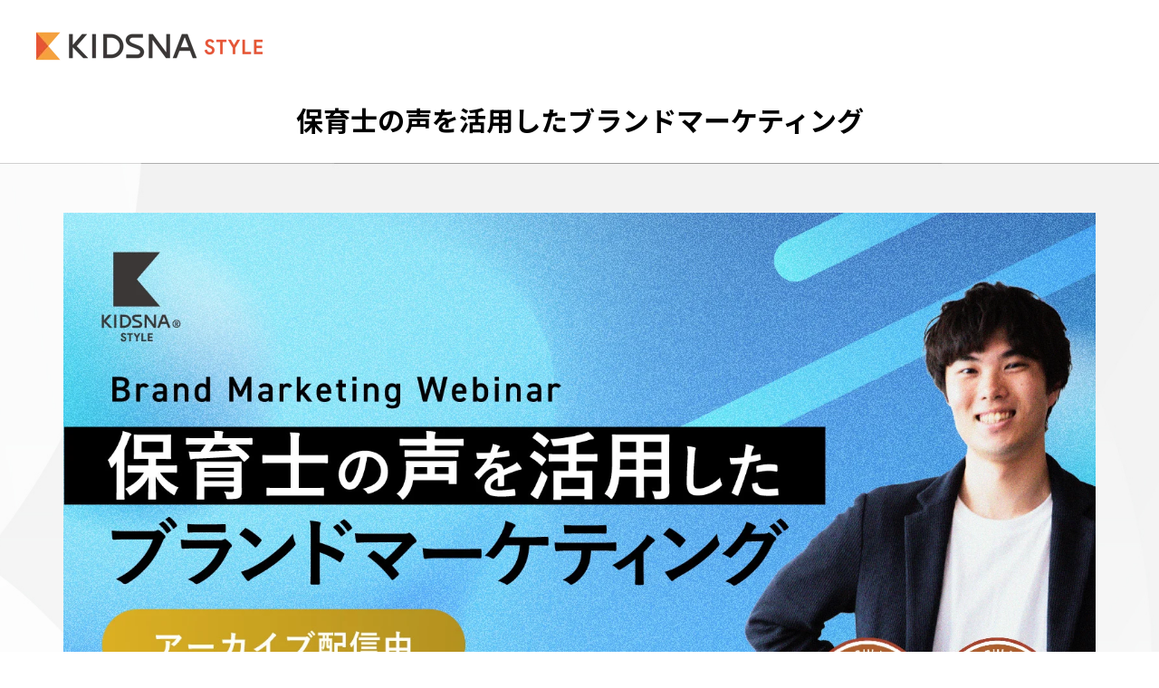

--- FILE ---
content_type: text/html; charset=UTF-8
request_url: https://style-cp.kidsna.com/seminars_archive/230524-01
body_size: 7913
content:
<!doctype html><html lang="ja-jp"><head>
    <!-- JSON-LD markup generated by Google Structured Data Markup Helper. -->

    <meta charset="utf-8">
    
      <title>【ウェビナーアーカイブ動画】保育士の声を活用したブランドマーケティング</title>
    
    
      <link rel="shortcut icon" href="https://style-cp.kidsna.com/hubfs/RGB_KIDSNA_style_logo_tate_WH.png">
    
    <meta name="description" content="子育て情報メディア「KIDSNA STYLE」の広告掲載、媒体資料の問い合わせを希望される場合は、こちらよりお問い合わせください。富裕層ママをタッゲットにしたマーケティング支援、記事広告・動画広告、SNSプロモーションなど豊富な広告プランがございます。｜育てるを考える 子育て情報メディア「KIDSNA STYLE」">
    
    
    
    
    
    <meta name="viewport" content="width=device-width, initial-scale=1">

    
    <meta property="og:description" content="子育て情報メディア「KIDSNA STYLE」の広告掲載、媒体資料の問い合わせを希望される場合は、こちらよりお問い合わせください。富裕層ママをタッゲットにしたマーケティング支援、記事広告・動画広告、SNSプロモーションなど豊富な広告プランがございます。｜育てるを考える 子育て情報メディア「KIDSNA STYLE」">
    <meta property="og:title" content="【ウェビナーアーカイブ動画】保育士の声を活用したブランドマーケティング">
    <meta name="twitter:description" content="子育て情報メディア「KIDSNA STYLE」の広告掲載、媒体資料の問い合わせを希望される場合は、こちらよりお問い合わせください。富裕層ママをタッゲットにしたマーケティング支援、記事広告・動画広告、SNSプロモーションなど豊富な広告プランがございます。｜育てるを考える 子育て情報メディア「KIDSNA STYLE」">
    <meta name="twitter:title" content="【ウェビナーアーカイブ動画】保育士の声を活用したブランドマーケティング">

    

    
    <style>
a.cta_button{-moz-box-sizing:content-box !important;-webkit-box-sizing:content-box !important;box-sizing:content-box !important;vertical-align:middle}.hs-breadcrumb-menu{list-style-type:none;margin:0px 0px 0px 0px;padding:0px 0px 0px 0px}.hs-breadcrumb-menu-item{float:left;padding:10px 0px 10px 10px}.hs-breadcrumb-menu-divider:before{content:'›';padding-left:10px}.hs-featured-image-link{border:0}.hs-featured-image{float:right;margin:0 0 20px 20px;max-width:50%}@media (max-width: 568px){.hs-featured-image{float:none;margin:0;width:100%;max-width:100%}}.hs-screen-reader-text{clip:rect(1px, 1px, 1px, 1px);height:1px;overflow:hidden;position:absolute !important;width:1px}
</style>

<link rel="stylesheet" href="https://style-cp.kidsna.com/hubfs/hub_generated/template_assets/1/108122634362/1769497200327/template_main.min.css">
<link rel="stylesheet" href="https://style-cp.kidsna.com/hubfs/hub_generated/template_assets/1/108117534790/1769497219010/template_theme-overrides.css">
<link rel="stylesheet" href="https://style-cp.kidsna.com/hubfs/hub_generated/module_assets/1/108121026655/1742013880197/module_website-header.min.css">
<style>
  @font-face {
    font-family: "Noto Sans JP";
    font-weight: 700;
    font-style: normal;
    font-display: swap;
    src: url("/_hcms/googlefonts/Noto_Sans_JP/700.woff2") format("woff2"), url("/_hcms/googlefonts/Noto_Sans_JP/700.woff") format("woff");
  }
  @font-face {
    font-family: "Noto Sans JP";
    font-weight: 400;
    font-style: normal;
    font-display: swap;
    src: url("/_hcms/googlefonts/Noto_Sans_JP/regular.woff2") format("woff2"), url("/_hcms/googlefonts/Noto_Sans_JP/regular.woff") format("woff");
  }
  @font-face {
    font-family: "Noto Sans JP";
    font-weight: 500;
    font-style: normal;
    font-display: swap;
    src: url("/_hcms/googlefonts/Noto_Sans_JP/500.woff2") format("woff2"), url("/_hcms/googlefonts/Noto_Sans_JP/500.woff") format("woff");
  }
  @font-face {
    font-family: "Noto Sans JP";
    font-weight: 600;
    font-style: normal;
    font-display: swap;
    src: url("/_hcms/googlefonts/Noto_Sans_JP/600.woff2") format("woff2"), url("/_hcms/googlefonts/Noto_Sans_JP/600.woff") format("woff");
  }
  @font-face {
    font-family: "Noto Sans JP";
    font-weight: 400;
    font-style: normal;
    font-display: swap;
    src: url("/_hcms/googlefonts/Noto_Sans_JP/regular.woff2") format("woff2"), url("/_hcms/googlefonts/Noto_Sans_JP/regular.woff") format("woff");
  }
  @font-face {
    font-family: "DM Serif Display";
    font-weight: 400;
    font-style: normal;
    font-display: swap;
    src: url("/_hcms/googlefonts/DM_Serif_Display/regular.woff2") format("woff2"), url("/_hcms/googlefonts/DM_Serif_Display/regular.woff") format("woff");
  }
  @font-face {
    font-family: "DM Serif Display";
    font-weight: 400;
    font-style: normal;
    font-display: swap;
    src: url("/_hcms/googlefonts/DM_Serif_Display/regular.woff2") format("woff2"), url("/_hcms/googlefonts/DM_Serif_Display/regular.woff") format("woff");
  }
</style>

<!-- Editor Styles -->
<style id="hs_editor_style" type="text/css">
#hs_cos_wrapper_widget_1681297472672  { display: block !important; padding-bottom: 120px !important; padding-left: 240px !important; padding-right: 80px !important; padding-top: 100px !important }
#hs_cos_wrapper_dnd_area-module-17  { display: block !important; padding-bottom: 0px !important; padding-top: 0px !important }
#hs_cos_wrapper_dnd_area-module-7  { display: block !important; padding-bottom: 30px !important; padding-left: 30px !important; padding-right: 30px !important }
#hs_cos_wrapper_widget_1681352414625  { display: block !important; padding-left: 30px !important; padding-right: 30px !important; padding-top: 15px !important }
#hs_cos_wrapper_widget_1683617281262  { display: block !important; padding-left: 30px !important; padding-right: 30px !important }
#hs_cos_wrapper_widget_1682388949824  { display: block !important; padding-left: 30px !important; padding-top: 15px !important }
#hs_cos_wrapper_widget_1682388933998  { display: block !important; padding-left: 30px !important; padding-right: 30px !important }
#hs_cos_wrapper_widget_1681352311529  { background-color: #EEEEEE !important; background-image: none !important; border-color: #EEEEEE !important; border-style: none !important; display: block !important; padding-left: 18px !important; padding-top: 18px !important }
#hs_cos_wrapper_module_16824725346853  { display: block !important; padding-right: 40px !important }
#hs_cos_wrapper_footer-module-11  { display: block !important; margin-top: 0px !important; padding-bottom: 20px !important; padding-top: 20px !important }
#hs_cos_wrapper_widget_1681297472672  { display: block !important; padding-bottom: 120px !important; padding-left: 240px !important; padding-right: 80px !important; padding-top: 100px !important }
#hs_cos_wrapper_dnd_area-module-17  { display: block !important; padding-bottom: 0px !important; padding-top: 0px !important }
#hs_cos_wrapper_dnd_area-module-7  { display: block !important; padding-bottom: 30px !important; padding-left: 30px !important; padding-right: 30px !important }
#hs_cos_wrapper_widget_1681352414625  { display: block !important; padding-left: 30px !important; padding-right: 30px !important; padding-top: 15px !important }
#hs_cos_wrapper_widget_1683617281262  { display: block !important; padding-left: 30px !important; padding-right: 30px !important }
#hs_cos_wrapper_widget_1682388949824  { display: block !important; padding-left: 30px !important; padding-top: 15px !important }
#hs_cos_wrapper_widget_1682388933998  { display: block !important; padding-left: 30px !important; padding-right: 30px !important }
#hs_cos_wrapper_widget_1681352311529  { background-color: #EEEEEE !important; background-image: none !important; border-color: #EEEEEE !important; border-style: none !important; display: block !important; padding-left: 18px !important; padding-top: 18px !important }
#hs_cos_wrapper_module_16824725346853  { display: block !important; padding-right: 40px !important }
.header-row-0-force-full-width-section > .row-fluid {
  max-width: none !important;
}
.dnd_area-row-0-force-full-width-section > .row-fluid {
  max-width: none !important;
}
.dnd_area-row-2-max-width-section-centering > .row-fluid {
  max-width: 1200px !important;
  margin-left: auto !important;
  margin-right: auto !important;
}
.dnd_area-module-7-flexbox-positioning {
  display: -ms-flexbox !important;
  -ms-flex-direction: column !important;
  -ms-flex-align: center !important;
  -ms-flex-pack: start;
  display: flex !important;
  flex-direction: column !important;
  align-items: center !important;
  justify-content: flex-start;
}
.dnd_area-module-7-flexbox-positioning > div {
  max-width: 100%;
  flex-shrink: 0 !important;
}
.widget_1689152745521-flexbox-positioning {
  display: -ms-flexbox !important;
  -ms-flex-direction: column !important;
  -ms-flex-align: center !important;
  -ms-flex-pack: start;
  display: flex !important;
  flex-direction: column !important;
  align-items: center !important;
  justify-content: flex-start;
}
.widget_1689152745521-flexbox-positioning > div {
  max-width: 100%;
  flex-shrink: 0 !important;
}
.widget_1689152778804-flexbox-positioning {
  display: -ms-flexbox !important;
  -ms-flex-direction: column !important;
  -ms-flex-align: center !important;
  -ms-flex-pack: start;
  display: flex !important;
  flex-direction: column !important;
  align-items: center !important;
  justify-content: flex-start;
}
.widget_1689152778804-flexbox-positioning > div {
  max-width: 100%;
  flex-shrink: 0 !important;
}
.widget_1682388891478-flexbox-positioning {
  display: -ms-flexbox !important;
  -ms-flex-direction: column !important;
  -ms-flex-align: center !important;
  -ms-flex-pack: start;
  display: flex !important;
  flex-direction: column !important;
  align-items: center !important;
  justify-content: flex-start;
}
.widget_1682388891478-flexbox-positioning > div {
  max-width: 100%;
  flex-shrink: 0 !important;
}
.module_16824725346853-flexbox-positioning {
  display: -ms-flexbox !important;
  -ms-flex-direction: column !important;
  -ms-flex-align: center !important;
  -ms-flex-pack: start;
  display: flex !important;
  flex-direction: column !important;
  align-items: center !important;
  justify-content: flex-start;
}
.module_16824725346853-flexbox-positioning > div {
  max-width: 100%;
  flex-shrink: 0 !important;
}
/* HubSpot Non-stacked Media Query Styles */
@media (min-width:768px) {
  .dnd_area-row-2-vertical-alignment > .row-fluid {
    display: -ms-flexbox !important;
    -ms-flex-direction: row;
    display: flex !important;
    flex-direction: row;
  }
  .dnd_area-column-6-vertical-alignment {
    display: -ms-flexbox !important;
    -ms-flex-direction: column !important;
    -ms-flex-pack: start !important;
    display: flex !important;
    flex-direction: column !important;
    justify-content: flex-start !important;
  }
  .dnd_area-column-6-vertical-alignment > div {
    flex-shrink: 0 !important;
  }
  .dnd_area-column-6-row-6-vertical-alignment > .row-fluid {
    display: -ms-flexbox !important;
    -ms-flex-direction: row;
    display: flex !important;
    flex-direction: row;
  }
  .cell_1682388934278-vertical-alignment {
    display: -ms-flexbox !important;
    -ms-flex-direction: column !important;
    -ms-flex-pack: center !important;
    display: flex !important;
    flex-direction: column !important;
    justify-content: center !important;
  }
  .cell_1682388934278-vertical-alignment > div {
    flex-shrink: 0 !important;
  }
  .cell_16799919511642-row-0-vertical-alignment > .row-fluid {
    display: -ms-flexbox !important;
    -ms-flex-direction: row;
    display: flex !important;
    flex-direction: row;
  }
  .cell_1682472534685-vertical-alignment {
    display: -ms-flexbox !important;
    -ms-flex-direction: column !important;
    -ms-flex-pack: center !important;
    display: flex !important;
    flex-direction: column !important;
    justify-content: center !important;
  }
  .cell_1682472534685-vertical-alignment > div {
    flex-shrink: 0 !important;
  }
}
/* HubSpot Styles (default) */
.header-row-0-padding {
  padding-top: 0px !important;
  padding-bottom: 0px !important;
  padding-left: 0px !important;
  padding-right: 0px !important;
}
.dnd_area-row-0-padding {
  padding-top: 0px !important;
  padding-bottom: 0px !important;
  padding-left: 0px !important;
  padding-right: 0px !important;
}
.dnd_area-row-0-hidden {
  display: none !important;
}
.dnd_area-row-0-background-layers {
  background-image: url('https://style-cp.kidsna.com/hubfs/pict.png') !important;
  background-position: center center !important;
  background-size: cover !important;
  background-repeat: no-repeat !important;
}
.dnd_area-row-1-padding {
  padding-top: 5px !important;
  padding-bottom: 5px !important;
}
.dnd_area-row-2-padding {
  padding-top: 55px !important;
  padding-bottom: 55px !important;
  padding-left: 0px !important;
  padding-right: 0px !important;
}
.dnd_area-row-2-background-layers {
  background-image: url('https://style-cp.kidsna.com/hubfs/iStock-1387313636.jpg') !important;
  background-position: center center !important;
  background-size: cover !important;
  background-repeat: no-repeat !important;
}
.dnd_area-row-3-background-layers {
  background-image: url('https://style-cp.kidsna.com/hubfs/iStock-1387313636.jpg') !important;
  background-position: center center !important;
  background-size: cover !important;
  background-repeat: no-repeat !important;
}
.dnd_area-row-4-padding {
  padding-top: 40px !important;
}
.dnd_area-row-4-background-layers {
  background-image: linear-gradient(rgba(243, 243, 243, 1), rgba(243, 243, 243, 1)) !important;
  background-position: left top !important;
  background-size: auto !important;
  background-repeat: no-repeat !important;
}
.dnd_area-column-6-padding {
  padding-right: 0px !important;
}
.footer-row-0-margin {
  margin-top: 0px !important;
  margin-bottom: 0px !important;
}
.footer-row-0-padding {
  padding-top: 30px !important;
  padding-bottom: 20px !important;
}
/* HubSpot Styles (mobile) */
@media (max-width: 767px) {
  .dnd_area-row-2-padding {
    padding-top: 0px !important;
  }
  .dnd_area-column-6-padding {
    padding-bottom: 20px !important;
    padding-right: 0px !important;
  }
  .widget_1683617281262-hidden {
    display: none !important;
  }
}
</style>
    

    
    <link rel="canonical" href="https://style-cp.kidsna.com/seminars_archive/230524-01">

<!-- Google Tag Manager -->
<script>(function(w,d,s,l,i){w[l]=w[l]||[];w[l].push({'gtm.start':
new Date().getTime(),event:'gtm.js'});var f=d.getElementsByTagName(s)[0],
j=d.createElement(s),dl=l!='dataLayer'?'&l='+l:'';j.async=true;j.src=
'https://www.googletagmanager.com/gtm.js?id='+i+dl;f.parentNode.insertBefore(j,f);
})(window,document,'script','dataLayer','GTM-TJ7SKRQ');</script>
<!-- End Google Tag Manager -->

<!-- Meta Pixel Code -->
<script>
!function(f,b,e,v,n,t,s)
{if(f.fbq)return;n=f.fbq=function(){n.callMethod?
n.callMethod.apply(n,arguments):n.queue.push(arguments)};
if(!f._fbq)f._fbq=n;n.push=n;n.loaded=!0;n.version='2.0';
n.queue=[];t=b.createElement(e);t.async=!0;
t.src=v;s=b.getElementsByTagName(e)[0];
s.parentNode.insertBefore(t,s)}(window, document,'script',
'https://connect.facebook.net/en_US/fbevents.js');
fbq('init', '554235120202836');
fbq('track', 'PageView');
</script>
<noscript>&lt;img  height="1" width="1" style="display:none" src="https://www.facebook.com/tr?id=554235120202836&amp;amp;ev=PageView&amp;amp;noscript=1"&gt;</noscript>
<!-- End Meta Pixel Code -->

<!-- search console Code -->
<meta name="google-site-verification" content="OJO43MVtdnuKpK0q2X5wTJxIef5gkfFJvOmaSB3aHjg">
<!-- End search console Code -->
<meta property="og:url" content="https://style-cp.kidsna.com/seminars_archive/230524-01">
<meta name="twitter:card" content="summary">
<meta http-equiv="content-language" content="ja-jp">






  <meta name="generator" content="HubSpot"></head>
  <body>
    <div class="body-wrapper   hs-content-id-124259384460 hs-landing-page hs-page ">
      
        <div data-global-resource-path="@marketplace/Drive_Web_Studio/Accelerator/templates/partials/header.html"><header class="header">

  

  <a href="#main-content" class="header__skip">Skip to content</a>

  <div class="container-fluid">
<div class="row-fluid-wrapper">
<div class="row-fluid">
<div class="span12 widget-span widget-type-cell " style="" data-widget-type="cell" data-x="0" data-w="12">

<div class="row-fluid-wrapper row-depth-1 row-number-1 dnd-section header-row-0-padding header-row-0-force-full-width-section">
<div class="row-fluid ">
<div class="span12 widget-span widget-type-custom_widget dnd-module" style="" data-widget-type="custom_widget" data-x="0" data-w="12">
<div id="hs_cos_wrapper_widget_1679906772940" class="hs_cos_wrapper hs_cos_wrapper_widget hs_cos_wrapper_type_module" style="" data-hs-cos-general-type="widget" data-hs-cos-type="module">































<style>
#hs_cos_wrapper_widget_1679906772940 .header__top {}

#hs_cos_wrapper_widget_1679906772940 .header__language-switcher-current-label>span {}

#hs_cos_wrapper_widget_1679906772940 .header__language-switcher:hover .header__language-switcher-current-label>span,
#hs_cos_wrapper_widget_1679906772940 .header__language-switcher:focus .header__language-switcher-current-label>span {}

#hs_cos_wrapper_widget_1679906772940 .header__language-switcher .lang_list_class li { background-color:rgba(153,153,153,0.3); }

#hs_cos_wrapper_widget_1679906772940 .header__language-switcher .lang_list_class a:hover,
#hs_cos_wrapper_widget_1679906772940 .header__language-switcher .lang_list_class a:focus {}

#hs_cos_wrapper_widget_1679906772940 .header__language-switcher .lang_list_class a:active {}

#hs_cos_wrapper_widget_1679906772940 .header__menu-link {}

#hs_cos_wrapper_widget_1679906772940 .header__menu-item--depth-1>.header__menu-link:hover,
#hs_cos_wrapper_widget_1679906772940 .header__menu-item--depth-1>.header__menu-link:focus {}

#hs_cos_wrapper_widget_1679906772940 .header__menu-item--depth-1>.header__menu-link:active {}

#hs_cos_wrapper_widget_1679906772940 .header__menu-item--depth-1>.header__menu-link--active-link {}

#hs_cos_wrapper_widget_1679906772940 .header__menu-submenu .header__menu-link:hover,
#hs_cos_wrapper_widget_1679906772940 .header__menu-submenu .header__menu-link:focus {}

#hs_cos_wrapper_widget_1679906772940 .button {
  border-radius:4px;
  font-size:-1px;
  font-family:'Noto Sans JP',sans-serif;
  font-style:normal;
  font-weight:500;
  text-decoration:none;
}

#hs_cos_wrapper_widget_1679906772940 .button:hover,
#hs_cos_wrapper_widget_1679906772940 .button:focus {}

#hs_cos_wrapper_widget_1679906772940 .button:active {}

</style>








  <div class="header__container header__container--left">

    
    <div class="header__bottom">
      <div class="header__wrapper header__wrapper--bottom">
        <div class="header__logo-col">
          

  
    
  

  <div class="header__logo">

    
      <a class="header__logo-link" href="https://kidsna.com/magazine" target="_blank" rel="noopener">
    

      

      

        <img class="header__logo-image" src="https://style-cp.kidsna.com/hs-fs/hubfs/kidsna.png?width=250&amp;height=63&amp;name=kidsna.png" loading="eager" alt="KIDSNA STYLE" height="63" width="250" srcset="https://style-cp.kidsna.com/hs-fs/hubfs/kidsna.png?width=125&amp;height=32&amp;name=kidsna.png 125w, https://style-cp.kidsna.com/hs-fs/hubfs/kidsna.png?width=250&amp;height=63&amp;name=kidsna.png 250w, https://style-cp.kidsna.com/hs-fs/hubfs/kidsna.png?width=375&amp;height=95&amp;name=kidsna.png 375w, https://style-cp.kidsna.com/hs-fs/hubfs/kidsna.png?width=500&amp;height=126&amp;name=kidsna.png 500w, https://style-cp.kidsna.com/hs-fs/hubfs/kidsna.png?width=625&amp;height=158&amp;name=kidsna.png 625w, https://style-cp.kidsna.com/hs-fs/hubfs/kidsna.png?width=750&amp;height=189&amp;name=kidsna.png 750w" sizes="(max-width: 250px) 100vw, 250px">

      

      

    
      </a>
    

  </div>


        </div>
        <div class="header__menu-col">
          

  <nav class="header__menu header__menu--desktop" aria-label="Desktop navigation">
    <ul class="header__menu-wrapper no-list">
      

  

  

  


    </ul>
  </nav>


          

  <div class="header__menu-container header__menu-container--mobile">
    <button class="header__menu-toggle header__menu-toggle--open header__menu-toggle--show no-button">
      <span class="show-for-sr">Open main navigation</span>
      <svg version="1.0" xmlns="http://www.w3.org/2000/svg" viewbox="0 0 448 512" width="24" aria-hidden="true"><g id="bars1_layer"><path d="M16 132h416c8.837 0 16-7.163 16-16V76c0-8.837-7.163-16-16-16H16C7.163 60 0 67.163 0 76v40c0 8.837 7.163 16 16 16zm0 160h416c8.837 0 16-7.163 16-16v-40c0-8.837-7.163-16-16-16H16c-8.837 0-16 7.163-16 16v40c0 8.837 7.163 16 16 16zm0 160h416c8.837 0 16-7.163 16-16v-40c0-8.837-7.163-16-16-16H16c-8.837 0-16 7.163-16 16v40c0 8.837 7.163 16 16 16z" /></g></svg>
    </button>
    <button class="header__menu-toggle header__menu-toggle--close no-button">
      <span class="show-for-sr">Close main navigation</span>
      <svg version="1.0" xmlns="http://www.w3.org/2000/svg" viewbox="0 0 384 512" width="24" aria-hidden="true"><g id="times2_layer"><path d="M323.1 441l53.9-53.9c9.4-9.4 9.4-24.5 0-33.9L279.8 256l97.2-97.2c9.4-9.4 9.4-24.5 0-33.9L323.1 71c-9.4-9.4-24.5-9.4-33.9 0L192 168.2 94.8 71c-9.4-9.4-24.5-9.4-33.9 0L7 124.9c-9.4 9.4-9.4 24.5 0 33.9l97.2 97.2L7 353.2c-9.4 9.4-9.4 24.5 0 33.9L60.9 441c9.4 9.4 24.5 9.4 33.9 0l97.2-97.2 97.2 97.2c9.3 9.3 24.5 9.3 33.9 0z" /></g></svg>
    </button>
    <nav class="header__menu header__menu--mobile" aria-label="Mobile navigation">
      <ul class="header__menu-wrapper no-list">
        

  

  

  


        
        
      </ul>
    </nav>
  </div>


        </div>
        
      </div>
    </div>

  </div>



</div>

</div><!--end widget-span -->
</div><!--end row-->
</div><!--end row-wrapper -->

</div><!--end widget-span -->
</div>
</div>
</div>

</header></div>
      

      
      <main id="main-content">
        
  <div class="container-fluid">
<div class="row-fluid-wrapper">
<div class="row-fluid">
<div class="span12 widget-span widget-type-cell " style="" data-widget-type="cell" data-x="0" data-w="12">

<div class="row-fluid-wrapper row-depth-1 row-number-1 dnd_area-row-0-force-full-width-section dnd_area-row-0-background-layers dnd-section dnd_area-row-0-padding dnd_area-row-0-background-image dnd_area-row-0-hidden">
<div class="row-fluid ">
<div class="span12 widget-span widget-type-custom_widget dnd-module" style="" data-widget-type="custom_widget" data-x="0" data-w="12">
<div id="hs_cos_wrapper_widget_1681297472672" class="hs_cos_wrapper hs_cos_wrapper_widget hs_cos_wrapper_type_module widget-type-rich_text" style="" data-hs-cos-general-type="widget" data-hs-cos-type="module"><span id="hs_cos_wrapper_widget_1681297472672_" class="hs_cos_wrapper hs_cos_wrapper_widget hs_cos_wrapper_type_rich_text" style="" data-hs-cos-general-type="widget" data-hs-cos-type="rich_text"><h1 style="font-weight: bold; line-height: 1;"><span style="color: #ffffff;"><span style="font-size: 36px;">富裕層ママに特化した</span></span></h1>
<h1 style="font-weight: bold; line-height: 1;"><span style="color: #ffffff;"><span style="font-size: 36px;">KIDSNA STYLEの</span></span></h1>
<h1 style="font-weight: bold; line-height: 1;"><span style="color: #ffffff;"><span style="font-size: 36px;">マーケティング支援</span></span></h1></span></div>

</div><!--end widget-span -->
</div><!--end row-->
</div><!--end row-wrapper -->

<div class="row-fluid-wrapper row-depth-1 row-number-2 dnd_area-row-1-padding dnd-section">
<div class="row-fluid ">
<div class="span12 widget-span widget-type-cell dnd-column" style="" data-widget-type="cell" data-x="0" data-w="12">

<div class="row-fluid-wrapper row-depth-1 row-number-3 dnd-row">
<div class="row-fluid ">
<div class="span12 widget-span widget-type-custom_widget dnd-module" style="" data-widget-type="custom_widget" data-x="0" data-w="12">
<div id="hs_cos_wrapper_dnd_area-module-17" class="hs_cos_wrapper hs_cos_wrapper_widget hs_cos_wrapper_type_module widget-type-rich_text widget-type-rich_text" style="" data-hs-cos-general-type="widget" data-hs-cos-type="module"><span id="hs_cos_wrapper_dnd_area-module-17_" class="hs_cos_wrapper hs_cos_wrapper_widget hs_cos_wrapper_type_rich_text" style="" data-hs-cos-general-type="widget" data-hs-cos-type="rich_text"><p style="font-weight: bold; font-size: 30px; text-align: center;">保育士の声を活用したブランドマーケティング</p></span></div>

</div><!--end widget-span -->
</div><!--end row-->
</div><!--end row-wrapper -->

</div><!--end widget-span -->
</div><!--end row-->
</div><!--end row-wrapper -->

<div class="row-fluid-wrapper row-depth-1 row-number-4 dnd_area-row-2-background-layers dnd_area-row-2-padding dnd_area-row-2-max-width-section-centering dnd-section dnd_area-row-2-background-image dnd_area-row-2-vertical-alignment">
<div class="row-fluid ">
<div class="span12 widget-span widget-type-cell dnd_area-column-6-padding dnd_area-column-6-vertical-alignment dnd-column" style="" data-widget-type="cell" data-x="0" data-w="12">

<div class="row-fluid-wrapper row-depth-1 row-number-5 dnd-row">
<div class="row-fluid ">
<div class="span12 widget-span widget-type-custom_widget dnd_area-module-7-flexbox-positioning dnd-module" style="" data-widget-type="custom_widget" data-x="0" data-w="12">
<div id="hs_cos_wrapper_dnd_area-module-7" class="hs_cos_wrapper hs_cos_wrapper_widget hs_cos_wrapper_type_module widget-type-linked_image widget-type-linked_image" style="" data-hs-cos-general-type="widget" data-hs-cos-type="module">
    






  



<span id="hs_cos_wrapper_dnd_area-module-7_" class="hs_cos_wrapper hs_cos_wrapper_widget hs_cos_wrapper_type_linked_image" style="" data-hs-cos-general-type="widget" data-hs-cos-type="linked_image"><img src="https://style-cp.kidsna.com/hs-fs/hubfs/%E3%80%90%E4%BF%9D%E8%82%B2%E5%A3%AB%E8%AA%8D%E5%AE%9A%E3%82%A6%E3%82%A7%E3%83%93%E3%83%8A%E3%83%BC%E3%82%A2%E3%83%BC%E3%82%AB%E3%82%A4%E3%83%96%E3%80%91%E3%82%B5%E3%83%A0%E3%83%8D%E7%94%BB%E5%83%8F.jpg?width=1600&amp;height=900&amp;name=%E3%80%90%E4%BF%9D%E8%82%B2%E5%A3%AB%E8%AA%8D%E5%AE%9A%E3%82%A6%E3%82%A7%E3%83%93%E3%83%8A%E3%83%BC%E3%82%A2%E3%83%BC%E3%82%AB%E3%82%A4%E3%83%96%E3%80%91%E3%82%B5%E3%83%A0%E3%83%8D%E7%94%BB%E5%83%8F.jpg" class="hs-image-widget " width="1600" height="900" style="max-width: 100%; height: auto;" alt="【保育士認定ウェビナー/アーカイブ】サムネ画像" title="【保育士認定ウェビナー/アーカイブ】サムネ画像" loading="lazy" srcset="https://style-cp.kidsna.com/hs-fs/hubfs/%E3%80%90%E4%BF%9D%E8%82%B2%E5%A3%AB%E8%AA%8D%E5%AE%9A%E3%82%A6%E3%82%A7%E3%83%93%E3%83%8A%E3%83%BC%E3%82%A2%E3%83%BC%E3%82%AB%E3%82%A4%E3%83%96%E3%80%91%E3%82%B5%E3%83%A0%E3%83%8D%E7%94%BB%E5%83%8F.jpg?width=800&amp;height=450&amp;name=%E3%80%90%E4%BF%9D%E8%82%B2%E5%A3%AB%E8%AA%8D%E5%AE%9A%E3%82%A6%E3%82%A7%E3%83%93%E3%83%8A%E3%83%BC%E3%82%A2%E3%83%BC%E3%82%AB%E3%82%A4%E3%83%96%E3%80%91%E3%82%B5%E3%83%A0%E3%83%8D%E7%94%BB%E5%83%8F.jpg 800w, https://style-cp.kidsna.com/hs-fs/hubfs/%E3%80%90%E4%BF%9D%E8%82%B2%E5%A3%AB%E8%AA%8D%E5%AE%9A%E3%82%A6%E3%82%A7%E3%83%93%E3%83%8A%E3%83%BC%E3%82%A2%E3%83%BC%E3%82%AB%E3%82%A4%E3%83%96%E3%80%91%E3%82%B5%E3%83%A0%E3%83%8D%E7%94%BB%E5%83%8F.jpg?width=1600&amp;height=900&amp;name=%E3%80%90%E4%BF%9D%E8%82%B2%E5%A3%AB%E8%AA%8D%E5%AE%9A%E3%82%A6%E3%82%A7%E3%83%93%E3%83%8A%E3%83%BC%E3%82%A2%E3%83%BC%E3%82%AB%E3%82%A4%E3%83%96%E3%80%91%E3%82%B5%E3%83%A0%E3%83%8D%E7%94%BB%E5%83%8F.jpg 1600w, https://style-cp.kidsna.com/hs-fs/hubfs/%E3%80%90%E4%BF%9D%E8%82%B2%E5%A3%AB%E8%AA%8D%E5%AE%9A%E3%82%A6%E3%82%A7%E3%83%93%E3%83%8A%E3%83%BC%E3%82%A2%E3%83%BC%E3%82%AB%E3%82%A4%E3%83%96%E3%80%91%E3%82%B5%E3%83%A0%E3%83%8D%E7%94%BB%E5%83%8F.jpg?width=2400&amp;height=1350&amp;name=%E3%80%90%E4%BF%9D%E8%82%B2%E5%A3%AB%E8%AA%8D%E5%AE%9A%E3%82%A6%E3%82%A7%E3%83%93%E3%83%8A%E3%83%BC%E3%82%A2%E3%83%BC%E3%82%AB%E3%82%A4%E3%83%96%E3%80%91%E3%82%B5%E3%83%A0%E3%83%8D%E7%94%BB%E5%83%8F.jpg 2400w, https://style-cp.kidsna.com/hs-fs/hubfs/%E3%80%90%E4%BF%9D%E8%82%B2%E5%A3%AB%E8%AA%8D%E5%AE%9A%E3%82%A6%E3%82%A7%E3%83%93%E3%83%8A%E3%83%BC%E3%82%A2%E3%83%BC%E3%82%AB%E3%82%A4%E3%83%96%E3%80%91%E3%82%B5%E3%83%A0%E3%83%8D%E7%94%BB%E5%83%8F.jpg?width=3200&amp;height=1800&amp;name=%E3%80%90%E4%BF%9D%E8%82%B2%E5%A3%AB%E8%AA%8D%E5%AE%9A%E3%82%A6%E3%82%A7%E3%83%93%E3%83%8A%E3%83%BC%E3%82%A2%E3%83%BC%E3%82%AB%E3%82%A4%E3%83%96%E3%80%91%E3%82%B5%E3%83%A0%E3%83%8D%E7%94%BB%E5%83%8F.jpg 3200w, https://style-cp.kidsna.com/hs-fs/hubfs/%E3%80%90%E4%BF%9D%E8%82%B2%E5%A3%AB%E8%AA%8D%E5%AE%9A%E3%82%A6%E3%82%A7%E3%83%93%E3%83%8A%E3%83%BC%E3%82%A2%E3%83%BC%E3%82%AB%E3%82%A4%E3%83%96%E3%80%91%E3%82%B5%E3%83%A0%E3%83%8D%E7%94%BB%E5%83%8F.jpg?width=4000&amp;height=2250&amp;name=%E3%80%90%E4%BF%9D%E8%82%B2%E5%A3%AB%E8%AA%8D%E5%AE%9A%E3%82%A6%E3%82%A7%E3%83%93%E3%83%8A%E3%83%BC%E3%82%A2%E3%83%BC%E3%82%AB%E3%82%A4%E3%83%96%E3%80%91%E3%82%B5%E3%83%A0%E3%83%8D%E7%94%BB%E5%83%8F.jpg 4000w, https://style-cp.kidsna.com/hs-fs/hubfs/%E3%80%90%E4%BF%9D%E8%82%B2%E5%A3%AB%E8%AA%8D%E5%AE%9A%E3%82%A6%E3%82%A7%E3%83%93%E3%83%8A%E3%83%BC%E3%82%A2%E3%83%BC%E3%82%AB%E3%82%A4%E3%83%96%E3%80%91%E3%82%B5%E3%83%A0%E3%83%8D%E7%94%BB%E5%83%8F.jpg?width=4800&amp;height=2700&amp;name=%E3%80%90%E4%BF%9D%E8%82%B2%E5%A3%AB%E8%AA%8D%E5%AE%9A%E3%82%A6%E3%82%A7%E3%83%93%E3%83%8A%E3%83%BC%E3%82%A2%E3%83%BC%E3%82%AB%E3%82%A4%E3%83%96%E3%80%91%E3%82%B5%E3%83%A0%E3%83%8D%E7%94%BB%E5%83%8F.jpg 4800w" sizes="(max-width: 1600px) 100vw, 1600px"></span></div>

</div><!--end widget-span -->
</div><!--end row-->
</div><!--end row-wrapper -->

<div class="row-fluid-wrapper row-depth-1 row-number-6 dnd-row">
<div class="row-fluid ">
<div class="span12 widget-span widget-type-custom_widget widget_1689152745521-flexbox-positioning dnd-module" style="" data-widget-type="custom_widget" data-x="0" data-w="12">
<div id="hs_cos_wrapper_widget_1689152745521" class="hs_cos_wrapper hs_cos_wrapper_widget hs_cos_wrapper_type_module" style="" data-hs-cos-general-type="widget" data-hs-cos-type="module">
  



  
    
  



<a class="hs-button" href="#wbn_cta" id="hs-button_widget_1689152745521" rel="">
  ウェビナー視聴リンクを発行する
</a>

</div>

</div><!--end widget-span -->
</div><!--end row-->
</div><!--end row-wrapper -->

<div class="row-fluid-wrapper row-depth-1 row-number-7 dnd-row">
<div class="row-fluid ">
<div class="span12 widget-span widget-type-custom_widget dnd-module" style="" data-widget-type="custom_widget" data-x="0" data-w="12">
<div id="hs_cos_wrapper_widget_1681352414625" class="hs_cos_wrapper hs_cos_wrapper_widget hs_cos_wrapper_type_module widget-type-rich_text" style="" data-hs-cos-general-type="widget" data-hs-cos-type="module"><span id="hs_cos_wrapper_widget_1681352414625_" class="hs_cos_wrapper hs_cos_wrapper_widget hs_cos_wrapper_type_rich_text" style="" data-hs-cos-general-type="widget" data-hs-cos-type="rich_text"><p><strong>セミナー概要<br></strong><span style="font-weight: normal;">商品の認知/販売はなんとなくできているけれども、もう少し後押しとなるフックが欲しいと課題を持っている方に向けて「保育士の声を活用したブランドマーケティング」についてお話しします。弊社ネクストビートは保育士専門の求人・転職支援サイト「保育士バンク!」を運営しており、資格保有者の75％以上に当たる約40万人の保育士にご登録いただいております。また有資格者のみのベビーシッターサービス「キズナシッター」などを展開。そのアセットを活用した独自サービスの内容やお客様事例などをお話しさせて頂きます。</span></p></span></div>

</div><!--end widget-span -->
</div><!--end row-->
</div><!--end row-wrapper -->

<div class="row-fluid-wrapper row-depth-1 row-number-8 dnd-row">
<div class="row-fluid ">
<div class="span12 widget-span widget-type-custom_widget widget_1683617281262-hidden dnd-module" style="" data-widget-type="custom_widget" data-x="0" data-w="12">
<div id="hs_cos_wrapper_widget_1683617281262" class="hs_cos_wrapper hs_cos_wrapper_widget hs_cos_wrapper_type_module widget-type-rich_text" style="" data-hs-cos-general-type="widget" data-hs-cos-type="module"><span id="hs_cos_wrapper_widget_1683617281262_" class="hs_cos_wrapper hs_cos_wrapper_widget hs_cos_wrapper_type_rich_text" style="" data-hs-cos-general-type="widget" data-hs-cos-type="rich_text"><p>こんな方におすすめ<br>　✔️ 子ども向け商品の販促、PRに携わっている方<br>　✔️ 保護者向けに商品の優位性をアピールしたい方<br>　✔️リアルな保育士の声を活用したプロモーションを検討している方<br><br>プログラム<br>・保育士認定とは<br>・認定までのフロー<br>・保育士認定を導入する企業様の課題感<br>・保育士の声を活用した事例<br>・質疑応答</p></span></div>

</div><!--end widget-span -->
</div><!--end row-->
</div><!--end row-wrapper -->

<div class="row-fluid-wrapper row-depth-1 row-number-9 dnd-row">
<div class="row-fluid ">
<div class="span12 widget-span widget-type-custom_widget widget_1689152778804-flexbox-positioning dnd-module" style="" data-widget-type="custom_widget" data-x="0" data-w="12">
<div id="hs_cos_wrapper_widget_1689152778804" class="hs_cos_wrapper hs_cos_wrapper_widget hs_cos_wrapper_type_module" style="" data-hs-cos-general-type="widget" data-hs-cos-type="module">
  



  
    
  



<a class="hs-button" href="#wbn_cta" id="hs-button_widget_1689152778804" rel="">
  ウェビナー視聴リンクを発行する
</a>

</div>

</div><!--end widget-span -->
</div><!--end row-->
</div><!--end row-wrapper -->

<div class="row-fluid-wrapper row-depth-1 row-number-10 dnd-row">
<div class="row-fluid ">
<div class="span12 widget-span widget-type-custom_widget dnd-module" style="" data-widget-type="custom_widget" data-x="0" data-w="12">
<div id="hs_cos_wrapper_widget_1682388949824" class="hs_cos_wrapper hs_cos_wrapper_widget hs_cos_wrapper_type_module widget-type-rich_text" style="" data-hs-cos-general-type="widget" data-hs-cos-type="module"><span id="hs_cos_wrapper_widget_1682388949824_" class="hs_cos_wrapper hs_cos_wrapper_widget hs_cos_wrapper_type_rich_text" style="" data-hs-cos-general-type="widget" data-hs-cos-type="rich_text"><p style="font-weight: bold;">登壇者</p></span></div>

</div><!--end widget-span -->
</div><!--end row-->
</div><!--end row-wrapper -->

<div class="row-fluid-wrapper row-depth-1 row-number-11 dnd_area-column-6-row-6-vertical-alignment dnd-row">
<div class="row-fluid ">
<div class="span12 widget-span widget-type-cell cell_1682388934278-vertical-alignment dnd-column" style="" data-widget-type="cell" data-x="0" data-w="12">

<div class="row-fluid-wrapper row-depth-1 row-number-12 dnd-row">
<div class="row-fluid ">
<div class="span12 widget-span widget-type-custom_widget widget_1682388891478-flexbox-positioning dnd-module" style="" data-widget-type="custom_widget" data-x="0" data-w="12">
<div id="hs_cos_wrapper_widget_1682388891478" class="hs_cos_wrapper hs_cos_wrapper_widget hs_cos_wrapper_type_module widget-type-linked_image" style="" data-hs-cos-general-type="widget" data-hs-cos-type="module">
    






  



<span id="hs_cos_wrapper_widget_1682388891478_" class="hs_cos_wrapper hs_cos_wrapper_widget hs_cos_wrapper_type_linked_image" style="" data-hs-cos-general-type="widget" data-hs-cos-type="linked_image"><img src="https://style-cp.kidsna.com/hs-fs/hubfs/252A8136.jpg?width=200&amp;height=200&amp;name=252A8136.jpg" class="hs-image-widget " width="200" height="200" style="max-width: 100%; height: auto;" alt="252A8136" title="252A8136" loading="lazy" srcset="https://style-cp.kidsna.com/hs-fs/hubfs/252A8136.jpg?width=100&amp;height=100&amp;name=252A8136.jpg 100w, https://style-cp.kidsna.com/hs-fs/hubfs/252A8136.jpg?width=200&amp;height=200&amp;name=252A8136.jpg 200w, https://style-cp.kidsna.com/hs-fs/hubfs/252A8136.jpg?width=300&amp;height=300&amp;name=252A8136.jpg 300w, https://style-cp.kidsna.com/hs-fs/hubfs/252A8136.jpg?width=400&amp;height=400&amp;name=252A8136.jpg 400w, https://style-cp.kidsna.com/hs-fs/hubfs/252A8136.jpg?width=500&amp;height=500&amp;name=252A8136.jpg 500w, https://style-cp.kidsna.com/hs-fs/hubfs/252A8136.jpg?width=600&amp;height=600&amp;name=252A8136.jpg 600w" sizes="(max-width: 200px) 100vw, 200px"></span></div>

</div><!--end widget-span -->
</div><!--end row-->
</div><!--end row-wrapper -->

<div class="row-fluid-wrapper row-depth-1 row-number-13 dnd-row">
<div class="row-fluid ">
<div class="span12 widget-span widget-type-custom_widget dnd-module" style="" data-widget-type="custom_widget" data-x="0" data-w="12">
<div id="hs_cos_wrapper_widget_1682388933998" class="hs_cos_wrapper hs_cos_wrapper_widget hs_cos_wrapper_type_module widget-type-rich_text" style="" data-hs-cos-general-type="widget" data-hs-cos-type="module"><span id="hs_cos_wrapper_widget_1682388933998_" class="hs_cos_wrapper hs_cos_wrapper_widget hs_cos_wrapper_type_rich_text" style="" data-hs-cos-general-type="widget" data-hs-cos-type="rich_text"><p style="font-size: 14px;">株式会社ネクストビート<br>KIDSNA STYLEセールスマネージャー<br><span style="font-weight: bold; font-size: 16px;">金子幹也</span></p>
<p style="font-size: 12px; font-weight: normal;">大学卒業後、株式会社ネクストビートに入社。子育て情報メディアKIDSNAの広告営業として、単月最高受注額を出したのち、2021年10月よりマネージャーに昇格。<br>チーム一丸となって新規顧客の本質的なマーケティング課題と向き合い、デジタルからオフラインまで幅広い提案を行う。</p></span></div>

</div><!--end widget-span -->
</div><!--end row-->
</div><!--end row-wrapper -->

</div><!--end widget-span -->
</div><!--end row-->
</div><!--end row-wrapper -->

</div><!--end widget-span -->
</div><!--end row-->
</div><!--end row-wrapper -->

<div class="row-fluid-wrapper row-depth-1 row-number-14 dnd_area-row-3-background-image dnd-section dnd_area-row-3-background-layers">
<div class="row-fluid ">
<div class="span12 widget-span widget-type-cell dnd-column" style="" data-widget-type="cell" data-x="0" data-w="12">

<div class="row-fluid-wrapper row-depth-1 row-number-15 dnd-row">
<div class="row-fluid ">
<div class="span12 widget-span widget-type-custom_widget dnd-module" style="" data-widget-type="custom_widget" data-x="0" data-w="12">
<div id="hs_cos_wrapper_widget_1682472033072" class="hs_cos_wrapper hs_cos_wrapper_widget hs_cos_wrapper_type_module widget-type-rich_text" style="" data-hs-cos-general-type="widget" data-hs-cos-type="module"><span id="hs_cos_wrapper_widget_1682472033072_" class="hs_cos_wrapper hs_cos_wrapper_widget hs_cos_wrapper_type_rich_text" style="" data-hs-cos-general-type="widget" data-hs-cos-type="rich_text"><a id="wbn_cta" data-hs-anchor="true"></a>
<h2 style="text-align: center;">視聴リンク発行の申込みはこちら</h2></span></div>

</div><!--end widget-span -->
</div><!--end row-->
</div><!--end row-wrapper -->

<div class="row-fluid-wrapper row-depth-1 row-number-16 dnd-row">
<div class="row-fluid ">
<div class="span12 widget-span widget-type-custom_widget dnd-module" style="" data-widget-type="custom_widget" data-x="0" data-w="12">
<div id="hs_cos_wrapper_widget_1681352311529" class="hs_cos_wrapper hs_cos_wrapper_widget hs_cos_wrapper_type_module widget-type-form" style="" data-hs-cos-general-type="widget" data-hs-cos-type="module">


	



	<span id="hs_cos_wrapper_widget_1681352311529_" class="hs_cos_wrapper hs_cos_wrapper_widget hs_cos_wrapper_type_form" style="" data-hs-cos-general-type="widget" data-hs-cos-type="form">
<div id="hs_form_target_widget_1681352311529"></div>








</span>
</div>

</div><!--end widget-span -->
</div><!--end row-->
</div><!--end row-wrapper -->

</div><!--end widget-span -->
</div><!--end row-->
</div><!--end row-wrapper -->

<div class="row-fluid-wrapper row-depth-1 row-number-17 dnd-section dnd_area-row-4-background-layers dnd_area-row-4-background-color dnd_area-row-4-padding">
<div class="row-fluid ">
<div class="span12 widget-span widget-type-cell dnd-column" style="" data-widget-type="cell" data-x="0" data-w="12">

<div class="row-fluid-wrapper row-depth-1 row-number-18 cell_16799919511642-row-0-vertical-alignment dnd-row">
<div class="row-fluid ">
<div class="span12 widget-span widget-type-cell dnd-column cell_1682472534685-vertical-alignment" style="" data-widget-type="cell" data-x="0" data-w="12">

<div class="row-fluid-wrapper row-depth-1 row-number-19 dnd-row">
<div class="row-fluid ">
<div class="span12 widget-span widget-type-custom_widget dnd-module module_16824725346853-flexbox-positioning" style="" data-widget-type="custom_widget" data-x="0" data-w="12">
<div id="hs_cos_wrapper_module_16824725346853" class="hs_cos_wrapper hs_cos_wrapper_widget hs_cos_wrapper_type_module" style="" data-hs-cos-general-type="widget" data-hs-cos-type="module">
  



  
    
  



<a class="hs-button" href="https://style-cp.kidsna.com/advertisement?hsLang=ja-jp" id="hs-button_module_16824725346853" target="_blank" rel="noopener ">
  KIDSNA STYLE の広告についてはこちら
</a>

</div>

</div><!--end widget-span -->
</div><!--end row-->
</div><!--end row-wrapper -->

</div><!--end widget-span -->
</div><!--end row-->
</div><!--end row-wrapper -->

</div><!--end widget-span -->
</div><!--end row-->
</div><!--end row-wrapper -->

</div><!--end widget-span -->
</div>
</div>
</div>

      </main>

      
        <div data-global-resource-path="@marketplace/Drive_Web_Studio/Accelerator/templates/partials/website-footer.html"><footer class="footer">
  <div class="container-fluid">
<div class="row-fluid-wrapper">
<div class="row-fluid">
<div class="span12 widget-span widget-type-cell " style="" data-widget-type="cell" data-x="0" data-w="12">

<div class="row-fluid-wrapper row-depth-1 row-number-1 dnd-section footer-row-0-padding footer-row-0-margin">
<div class="row-fluid ">
<div class="span12 widget-span widget-type-cell dnd-column" style="" data-widget-type="cell" data-x="0" data-w="12">

<div class="row-fluid-wrapper row-depth-1 row-number-2 dnd-row">
<div class="row-fluid ">
<div class="span12 widget-span widget-type-custom_widget dnd-module" style="" data-widget-type="custom_widget" data-x="0" data-w="12">
<div id="hs_cos_wrapper_footer-module-11" class="hs_cos_wrapper hs_cos_wrapper_widget hs_cos_wrapper_type_module widget-type-rich_text" style="" data-hs-cos-general-type="widget" data-hs-cos-type="module"><span id="hs_cos_wrapper_footer-module-11_" class="hs_cos_wrapper hs_cos_wrapper_widget hs_cos_wrapper_type_rich_text" style="" data-hs-cos-general-type="widget" data-hs-cos-type="rich_text"><div style="text-align: right;">
<div>
<p style="text-align: center; line-height: 1; font-size: 14px;"><span style="color: #666666;">運営会社　株式会社ネクストビート</span></p>
<p style="text-align: center; line-height: 1; font-size: 12px;"><span style="color: #666666;">©2016-2026 nextbeat Co., Ltd.</span></p>
</div>
</div></span></div>

</div><!--end widget-span -->
</div><!--end row-->
</div><!--end row-wrapper -->

</div><!--end widget-span -->
</div><!--end row-->
</div><!--end row-wrapper -->

</div><!--end widget-span -->
</div>
</div>
</div>
</footer></div>
      
    </div>
    
    
    
    
    
    
<!-- HubSpot performance collection script -->
<script defer src="/hs/hsstatic/content-cwv-embed/static-1.1293/embed.js"></script>
<script src="https://style-cp.kidsna.com/hubfs/hub_generated/template_assets/1/108117570627/1769497192264/template_main.min.js"></script>
<script>
var hsVars = hsVars || {}; hsVars['language'] = 'ja-jp';
</script>

<script src="/hs/hsstatic/cos-i18n/static-1.53/bundles/project.js"></script>
<script src="https://style-cp.kidsna.com/hubfs/hub_generated/module_assets/1/108121026655/1742013880197/module_website-header.min.js"></script>

    <!--[if lte IE 8]>
    <script charset="utf-8" src="https://js-na2.hsforms.net/forms/v2-legacy.js"></script>
    <![endif]-->

<script data-hs-allowed="true" src="/_hcms/forms/v2.js"></script>

    <script data-hs-allowed="true">
        var options = {
            portalId: '24111830',
            formId: 'd3b3d2c9-de33-4e86-a850-c55ddeab7029',
            formInstanceId: '6641',
            
            pageId: '124259384460',
            
            region: 'na2',
            
            
            
            
            pageName: "\u3010\u30A6\u30A7\u30D3\u30CA\u30FC\u30A2\u30FC\u30AB\u30A4\u30D6\u52D5\u753B\u3011\u4FDD\u80B2\u58EB\u306E\u58F0\u3092\u6D3B\u7528\u3057\u305F\u30D6\u30E9\u30F3\u30C9\u30DE\u30FC\u30B1\u30C6\u30A3\u30F3\u30B0",
            
            
            redirectUrl: "https:\/\/style-cp.kidsna.com\/seminars_archive\/230524-02",
            
            
            
            
            
            css: '',
            target: '#hs_form_target_widget_1681352311529',
            
            
            
            
            
            
            
            contentType: "landing-page",
            
            
            
            formsBaseUrl: '/_hcms/forms/',
            
            
            
            formData: {
                cssClass: 'hs-form stacked hs-custom-form'
            }
        };

        options.getExtraMetaDataBeforeSubmit = function() {
            var metadata = {};
            

            if (hbspt.targetedContentMetadata) {
                var count = hbspt.targetedContentMetadata.length;
                var targetedContentData = [];
                for (var i = 0; i < count; i++) {
                    var tc = hbspt.targetedContentMetadata[i];
                     if ( tc.length !== 3) {
                        continue;
                     }
                     targetedContentData.push({
                        definitionId: tc[0],
                        criterionId: tc[1],
                        smartTypeId: tc[2]
                     });
                }
                metadata["targetedContentMetadata"] = JSON.stringify(targetedContentData);
            }

            return metadata;
        };

        hbspt.forms.create(options);
    </script>


<!-- Start of HubSpot Analytics Code -->
<script type="text/javascript">
var _hsq = _hsq || [];
_hsq.push(["setContentType", "landing-page"]);
_hsq.push(["setCanonicalUrl", "https:\/\/style-cp.kidsna.com\/seminars_archive\/230524-01"]);
_hsq.push(["setPageId", "124259384460"]);
_hsq.push(["setContentMetadata", {
    "contentPageId": 124259384460,
    "legacyPageId": "124259384460",
    "contentFolderId": 113248227125,
    "contentGroupId": null,
    "abTestId": null,
    "languageVariantId": 124259384460,
    "languageCode": "ja-jp",
    
    
}]);
</script>

<script type="text/javascript" id="hs-script-loader" async defer src="/hs/scriptloader/24111830.js"></script>
<!-- End of HubSpot Analytics Code -->


<script type="text/javascript">
var hsVars = {
    render_id: "829a42ba-1199-4bdd-8da9-6c9aa95655ce",
    ticks: 1769497373290,
    page_id: 124259384460,
    
    content_group_id: 0,
    portal_id: 24111830,
    app_hs_base_url: "https://app-na2.hubspot.com",
    cp_hs_base_url: "https://cp-na2.hubspot.com",
    language: "ja-jp",
    analytics_page_type: "landing-page",
    scp_content_type: "",
    
    analytics_page_id: "124259384460",
    category_id: 1,
    folder_id: 113248227125,
    is_hubspot_user: false
}
</script>


<script defer src="/hs/hsstatic/HubspotToolsMenu/static-1.432/js/index.js"></script>

<!-- Google Tag Manager (noscript) -->
<noscript><iframe src="https://www.googletagmanager.com/ns.html?id=GTM-TJ7SKRQ" height="0" width="0" style="display:none;visibility:hidden"></iframe></noscript>
<!-- End Google Tag Manager (noscript) -->


  
</body></html>

--- FILE ---
content_type: application/javascript;charset=utf-8
request_url: https://style-cp.kidsna.com/hs/scriptloader/24111830.js
body_size: 242
content:
// HubSpot Script Loader. Please do not block this resource. See more: http://hubs.ly/H0702_H0

!function(t,e,r){if(!document.getElementById(t)){var n=document.createElement("script");for(var a in n.src="https://js-na2.hubspot.com/web-interactives-embed.js",n.type="text/javascript",n.id=t,r)r.hasOwnProperty(a)&&n.setAttribute(a,r[a]);var i=document.getElementsByTagName("script")[0];i.parentNode.insertBefore(n,i)}}("hubspot-web-interactives-loader",0,{"crossorigin":"anonymous","data-loader":"hs-scriptloader","data-hsjs-portal":24111830,"data-hsjs-env":"prod","data-hsjs-hublet":"na2"});
var _hsp = window._hsp = window._hsp || [];
_hsp.push(['addEnabledFeatureGates', []]);
_hsp.push(['setBusinessUnitId', 0]);
!function(t,e,r){if(!document.getElementById(t)){var n=document.createElement("script");for(var a in n.src="https://js-na2.hs-banner.com/v2/24111830/banner.js",n.type="text/javascript",n.id=t,r)r.hasOwnProperty(a)&&n.setAttribute(a,r[a]);var i=document.getElementsByTagName("script")[0];i.parentNode.insertBefore(n,i)}}("cookieBanner-24111830",0,{"data-cookieconsent":"ignore","data-hs-ignore":true,"data-loader":"hs-scriptloader","data-hsjs-portal":24111830,"data-hsjs-env":"prod","data-hsjs-hublet":"na2"});
!function(t,e,r){if(!document.getElementById(t)){var n=document.createElement("script");for(var a in n.src="https://js-na2.hscollectedforms.net/collectedforms.js",n.type="text/javascript",n.id=t,r)r.hasOwnProperty(a)&&n.setAttribute(a,r[a]);var i=document.getElementsByTagName("script")[0];i.parentNode.insertBefore(n,i)}}("CollectedForms-24111830",0,{"crossorigin":"anonymous","data-leadin-portal-id":24111830,"data-leadin-env":"prod","data-loader":"hs-scriptloader","data-hsjs-portal":24111830,"data-hsjs-env":"prod","data-hsjs-hublet":"na2"});
!function(e,t){if(!document.getElementById(e)){var c=document.createElement("script");c.src="https://js-na2.hs-analytics.net/analytics/1769506200000/24111830.js",c.type="text/javascript",c.id=e;var n=document.getElementsByTagName("script")[0];n.parentNode.insertBefore(c,n)}}("hs-analytics");

--- FILE ---
content_type: application/javascript
request_url: https://style-cp.kidsna.com/hubfs/hub_generated/template_assets/1/108117570627/1769497192264/template_main.min.js
body_size: -453
content:
function domReady(callback){["interactive","complete"].indexOf(document.readyState)>=0?callback():document.addEventListener("DOMContentLoaded",callback)}function domRemove(el){null!==el.parentNode&&el.parentNode.removeChild(el)}
//# sourceURL=https://24111830.fs1.hubspotusercontent-na2.net/hubfs/24111830/hub_generated/template_assets/1/108117570627/1769497192264/template_main.js